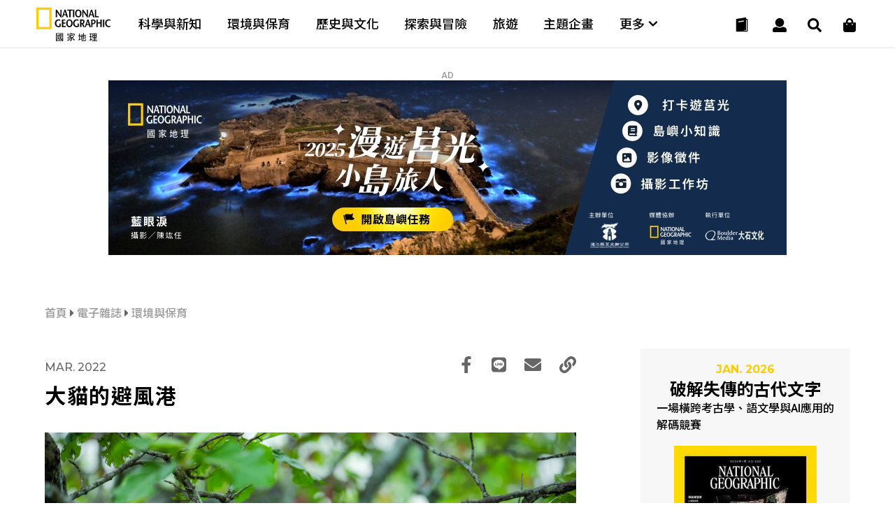

--- FILE ---
content_type: text/html
request_url: https://www.natgeomedia.com/e-mag/environment/content-14924.html
body_size: 17275
content:

<!DOCTYPE html>
<html>
<head>
	<meta http-equiv="Content-Style-Type" content="text/css">
	<meta http-equiv="Content-Script-Type" content="text/javascript">
	<meta name="viewport" content="width=device-width,initial-scale=1.0, minimum-scale=1.0, maximum-scale=1.0, user-scalable=no"/>
	<meta http-equiv="Content-Type" content="text/html; charset=utf-8" />




	<link rel="icon" type="image/png" href="/img/app_icon.png" />
	<link rel="apple-touch-icon" href="/img/touch-icon-iphone.png" />
	<link rel="apple-touch-icon" sizes="76x76" href="/img/touch-icon-ipad.png" />
	<link rel="apple-touch-icon" sizes="120x120" href="/img/touch-icon-iphone-retina.png" />
	<link rel="apple-touch-icon" sizes="152x152" href="/img/touch-icon-ipad-retina.png" />


	<title>大貓的避風港 - 國家地理雜誌官方網站｜探索自然、科學與文化的最佳權</title>

	

	<meta property="fb:app_id" content="708677648070117"/>
	<meta property="og:type" content="website">
	<meta property="og:url" content="https://www.natgeomedia.com/e-mag/environment/content-14924.html" />
	<meta property="og:title" content="大貓的避風港"/>
	<meta property="og:description" content="在納加拉霍雷老虎保護區，印度的保育計畫開始收到成效，老虎與豹的數量隨之茁壯成長。" />
	<meta property="og:image" content="https://img.natgeomedia.com/userfiles/sm/sm1200630_images_A1/14924/2022030153220445.jpg" />
	<!--
	<meta property="fb:pages" content="197396410423992">
	<meta property="og:site_name" content="國家地理雜誌官方網站｜探索自然、科學與文化的最佳權" />
	<meta property="og:image:alt" content="大貓的避風港" />
	<meta property="og:image:width" content="1200">
	<meta property="og:image:height" content="630">
	-->

	<meta name="twitter:card" content="summary_large_image" />
	<meta name="twitter:title" content="大貓的避風港" />
	<meta name="twitter:description" content="在納加拉霍雷老虎保護區，印度的保育計畫開始收到成效，老虎與豹的數量隨之茁壯成長。" />
	<meta name="twitter:image" content="https://img.natgeomedia.com/userfiles/sm/sm1200630_images_A1/14924/2022030153220445.jpg" />

	<meta name="Title" content="大貓的避風港" />
	<meta name="keywords" content="大貓的避風港" />
	<meta name="news_keywords" content="大貓的避風港" />
	<meta name="description" content="在納加拉霍雷老虎保護區，印度的保育計畫開始收到成效，老虎與豹的數量隨之茁壯成長。" />
	<link rel="image_src" href="https://img.natgeomedia.com/userfiles/sm/sm1200630_images_A1/14924/2022030153220445.jpg" />

	<meta name="google-site-verification" content="HFqEkJQ6tm-aL-1NoY7U7z26fCwRV5sGLrLNFSQb-Yo" />



	<!-- Google Tag Manager -->
	<!-- <script>(function(w,d,s,l,i){w[l]=w[l]||[];w[l].push({'gtm.start':
	new Date().getTime(),event:'gtm.js'});var f=d.getElementsByTagName(s)[0],
	j=d.createElement(s),dl=l!='dataLayer'?'&l='+l:'';j.async=true;j.src=
	'https://www.googletagmanager.com/gtm.js?id='+i+dl;f.parentNode.insertBefore(j,f);
	})(window,document,'script','dataLayer','GTM-PZNPVHG');</script> -->
	<!-- End Google Tag Manager -->

	<!-- Google Analytics -->
	<!--<script>
		(function(i,s,o,g,r,a,m){i['GoogleAnalyticsObject']=r;i[r]=i[r]||function(){
		(i[r].q=i[r].q||[]).push(arguments)},i[r].l=1*new Date();a=s.createElement(o),
		m=s.getElementsByTagName(o)[0];a.async=1;a.src=g;m.parentNode.insertBefore(a,m)
		})(window,document,'script','//www.google-analytics.com/analytics.js','ga');

		ga('create', 'UA-48305649-1', 'auto');
		ga('send', 'pageview');

		setTimeout("ga('send', 'event', '1_seconds', 'read')",1000);
	</script>-->

	<!-- Google tag (gtag.js) -->
	<script async src="https://www.googletagmanager.com/gtag/js?id=G-F0ZR674BM5"></script>
	<script>
		window.dataLayer = window.dataLayer || [];
		function boulder_gtag(){dataLayer.push(arguments);}
		boulder_gtag('js', new Date());
		boulder_gtag('config', 'G-F0ZR674BM5');
		boulder_gtag('event', 'pageview', {
			'event_category': 'page_load',
			'event_label': 'pageview'
		});
		setTimeout(function(){
			boulder_gtag('event', '1_seconds', {
				'event_category': 'page_load',
				'event_label': 'read'
			});
		},1000)
	</script>

	<script async src="https://pagead2.googlesyndication.com/pagead/js/adsbygoogle.js?client=ca-pub-9562996560895758" crossorigin="anonymous"></script>




	
	<link rel="stylesheet" href="/adminlte/plugins/hint/hint.min.css"></link>
	<link rel="stylesheet" href="/css/splide.min.css"></link>

	<link href="https://maxcdn.bootstrapcdn.com/font-awesome/4.2.0/css/font-awesome.min.css" rel="stylesheet">
	<link href="https://fonts.googleapis.com/icon?family=Material+Icons" rel="stylesheet">

	<link href="https://fonts.googleapis.com/css?family=Montserrat:100,100i,200,200i,300,300i,400,400i,500,500i,600,600i,700,700i,800,800i,900,900i" rel="stylesheet">

	<link href="https://fonts.googleapis.com/css?family=Roboto:100,100i,300,300i,400,400i,500,500i,700,700i,900,900i" rel="stylesheet">

	<style>
		@import url(https://fonts.googleapis.com/earlyaccess/notosanstc.css);
		/*@import url(//fonts.googleapis.com/earlyaccess/cwtexming.css);*/
	</style>

	<link rel="stylesheet" type="text/css" href="/css/reset.css">
	<link rel="stylesheet" type="text/css" href="/css/main.css?v=20251210">
	<link rel="stylesheet" type="text/css" href="/css/layout.css?v=20260108">

	<script src="https://ajax.googleapis.com/ajax/libs/jquery/1.8/jquery.min.js"></script>
	<script defer src="https://use.fontawesome.com/releases/v5.0.6/js/all.js"></script>

	<script type="text/javascript">var ThisPageURL='https://www.natgeomedia.com/e-mag/environment/content-14924.html';</script>
</head>

<body class="premium">



<div style="display:none;"><textarea id="Copy-Clipboard">大貓的避風港 - 國家地理雜誌官方網站｜探索自然、科學與文化的最佳權
https://www.natgeomedia.com/e-mag/environment/content-14924.html?utm_source=natgeomedia&utm_medium=article&utm_content=Share_14924</textarea></div>
	


<!--     <div id="fb-root"></div>
    <script>(function(d, s, id) {
      var js, fjs = d.getElementsByTagName(s)[0];
      if (d.getElementById(id)) return;
      js = d.createElement(s); js.id = id;
      js.src = 'https://connect.facebook.net/zh_TW/sdk.js#xfbml=1&version=v2.11&appId=708677648070117';
      fjs.parentNode.insertBefore(js, fjs);
    }(document, 'script', 'facebook-jssdk'));</script> -->
    <nav>
	<div class="nav-wrapper">

		<!-- logo -->
		<div class="ngm-logo">
			<a href="/" aria-label="國家地理">
				<img class="logo-b lazy" data-src="https://img.natgeomedia.com/img/ngm-logo-b.svg" alt="">
				<img class="logo-w hide lazy" data-src="https://img.natgeomedia.com/img/ngm-logo-w.svg" alt="">
			</a>
		</div>

		<!-- desktop nav -->
		<div class="desktop-mega-menu">
			<div class="mega-menu-wrapper">
				<div class="menu-item">
					<a href="/science/">科學與新知</a>
				</div>

				<div class="menu-item">
					<a href="/environment/">環境與保育</a>
				</div>

				<div class="menu-item">
					<a href="/history/">歷史與文化</a>
				</div>

				<div class="menu-item">
					<a href="/explore/">探索與冒險</a>
				</div>

				<div class="menu-item">
					<a href="/travel/">旅遊</a>
				</div>

				<div class="menu-item">
					<a href="/special_projects/">主題企畫</a>
				</div>

				<div class="menu-item">
					<a class="more-submenu">
						更多 <i class="fas fa-chevron-down"></i>
					</a>
				</div>

			</div>

			<!-- navgation-menu -->
			<div class="nav-menu">
				<div class="menu-container">

					<div class="menu-content">
						<ul>
							<li>文章</li>
							<li>
								<a href="/science/">科學與新知</a>
							</li>

							<li>
								<a href="/environment/">環境與保育</a>
							</li>

							<li>
								<a href="/history/">歷史與文化</a>
							</li>

							<li>
								<a href="/explore/">探索與冒險</a>
							</li>

							<li>
								<a href="/travel/">旅遊</a>
							</li>

							<li>
								<a href="/special_projects/">主題企畫</a>
							</li>
						</ul>

						<ul>
							<li>圖書</li>
							<li>
								<a href="https://lihi.cc/qL7OO" target="_blank">商城</a>
							</li>
							<li>
								<a href="/book-news/">最新書訊</a>
							</li>
							<li>
								<a href="https://lihi.cc/qWkI3" target="_blank">特刊</a>
							</li>
						</ul>
					</div>

					<div class="menu-content">
						<ul>
							<li>會員</li>
							<li>
								<a href="/e-mag/">電子雜誌</a>
							</li>
							<li>
								<a href="/member/login.asp">會員中心</a>
							</li>
							<!-- <li>
								<a href="javascript:void(0)">購物車</a>
							</li> -->
							<li>
								<a href="/member/paywall.asp">數位全閱讀</a>
							</li>
						</ul>

						<ul class="submenu-marketing">
							<li>活動</li>
							<li>
								<a href="/marketing/category-95.html">主題路跑</a>
							</li>
							<li>
								<a href="/marketing/category-90.html">台灣攝影大賽</a>
							</li>
							<li>
								<a href="/marketing/category-1434.html">集資出版計畫</a>
							</li>
							<li>
								<a href="/marketing/">更多活動</a>
							</li>
						</ul>

						<ul>
							<li>近期焦點</li>
							<li>
								<a href="https://www.natgeomedia.com/event/2025/juguang?utm_source=web&utm_medium=system&utm_term=menu" target="_blank">
									<figure>
										<img src="/img/album/event-thumb-20251207.jpg" alt="漫遊莒光小島旅人">
										<figcaption>漫遊莒光小島旅人</figcaption>
									</figure>
								</a>
							</li>
						</ul>
					</div>

				</div>
			</div>
		</div>

		<!-- hamburger menu -->
		<div class="nav-icon">
			<div class="nav-icon-line nav-icon-line-1"></div>
			<div class="nav-icon-line nav-icon-line-2"></div>
			<div class="nav-icon-line nav-icon-line-3"></div>
		</div>

		<!-- icons -->
		<div class="navbar-icons">
			<!-- shopping -->
			<div class="navbar-shop">
				<a href="https://lihi.cc/qL7OO" aria-label="大石商城" target="_blank">
					<i class="fas fa-shopping-bag"></i>
				</a>
			</div>

			<!-- search -->
			<div class="navbar-search">
				<a href="#" aria-label="搜尋 Search" onclick="return false;">
					<i class="fas fa-search"></i>
				</a>
			</div>

			<!-- user -->
			<div class="navbar-user">
				<a href="#" aria-label="User" onclick="return false;">
					<i class="fas fa-user"></i>
				</a>
			</div>

			<!-- cart -->
			<div class="navbar-cart">
				<a href="/magazine.html">
					<!-- black -->
					<div class="navbar-cart-icon navbar-cart-b">
						<img src="https://img.natgeomedia.com/img/icon-order-b.svg" alt="">
					</div>

					<!-- white -->
					<div class="navbar-cart-icon hide">
						<img src="https://img.natgeomedia.com/img/icon-order-w.svg" alt="">
					</div>
				</a>
			</div>

		</div>

		<!-- user function -->
		<div class="user-function">
			
			<!-- 未登入的狀態 -->
			<div class="user-f-container user-login" style="display:block;">
				<p>請先登入</p>
				<div class="cube-btn user-btn">
					登入
					<a href="/member/login.asp"></a>
				</div>
			</div>
			
		</div>
	</div>
</nav>


<script src="https://img.natgeomedia.com/js/user-function.js"></script>

	<!-- search -->
	<div class="search-load">
		<section class="search-content">
		
			<div class="search-content-range">

				<div class="search-check">
					<input type="radio" class="Search-Type" name="sType" value="1" checked><span>全站搜尋</span>
					<input type="radio" class="Search-Type" name="sType" value="2"><span>電子雜誌搜尋</span>
				</div>
				
				<form name="Search-Form" action="/search/" method="get" onsubmit="return searchChk()">
				<input type="hidden" id="cx-val" name="cx" value="07e9df721e2064180">
				<input type="text" id="Search-Str" name="q" class="search-input" placeholder="請輸入搜尋關鍵字">
				<button type="submit" aria-label="開啟選單" class="search-submit-btn">
					<i class="fas fa-search"></i>
				</button>
				</form>
			</div>

			<!-- close -->
			<div class="icon-close search-close">
				<div class="icon-close-line bg-white"></div>
				<div class="icon-close-line bg-white"></div>
			</div>

		</section>
	</div>

	<script type="text/javascript">
	function searchChk(){
		if($('#Search-Str').val()==''){
			alert('請輸入搜尋關鍵字');
			return false;
		}
		return true;
	}
	$(function(){
		$('.Search-Type').click(function(){
			if(parseInt($(this).val())==1){
				$('#cx-val').val('07e9df721e2064180');
			}else{
				$('#cx-val').val('750e5fd82889f4d7f');
			}
		});
	});
	</script>

	



	<!-- article content all -->
	<section id="article" class="content-all">

		<div class="article-link-content">
			
			
			<!-- AD 970250 -->
			
			<div id="AD-970x250-AD1">
			
  <script language="javascript">
  //alert('2429\na')
  //AD_FEEL(2429);
  $(function(){AD_FEEL(2429);});
  </script>
  <script type="text/javascript">var AD_970_250_Content1_r=1;</script>
			<div class="ad-970250"><p class="ad-tip">AD</p><!-- img --><div class="ad-content"><a href="https://www.natgeomedia.com/Redirect/index.asp?ids=2429" target="_blank" rel="noopener noreferrer" class="AD__Banner" data-label="AD_970_250_內文頁1-莒光_2026_1/19" onclick="boulder_gtag('event','AD_Banner_Click',{'event_category':'AD_Banner','event_label':'AD_970_250_內文頁1-莒光_2026_1/19'});"><picture><source media="(max-width: 1100px)" data-srcset="https://img.natgeomedia.com/userfiles/images_AD/2026011663498650.jpg"><img class="lazy" data-src="https://img.natgeomedia.com/userfiles/images_AD/2026011663498649.jpg" alt="ad970250"></picture></a></div></div>
		
	<script type="text/javascript">boulder_gtag('event','AD_Banner_View',{'event_category':'AD_Banner','event_label':'AD_970_250_內文頁1-莒光_2026_1/19'});</script>
	<script type="text/javascript">var AD_970_250_Content1=1;</script>
			</div>
			<!-- END OF AD 970250 -->
			

			<!-- Location tip -->
			<div class="location-tip premium">
				<p>
					<a href="/"> 首頁 </a>
					<i class="fas fa-caret-right"></i> 
					<a href="/e-mag/"> 電子雜誌 </a>
					<i class="fas fa-caret-right"></i> 
					<a href="/e-mag/environment/"> 環境與保育 </a>

					
				</p>
			</div>

			<!-- half article link -->
			<div class="article-link-w65">

				<!-- LEFT -->
				<div class="art-w65-left">
					
					<!-- title area -->
					<div class="content-title-area text-black">

						<!-- line-1 -->
						<div class="con-title-1">
							<!-- date -->
							<!-- <h6>Mar.&nbsp;01&nbsp;2022</h6> -->
							<h6>Mar. 2022</h6>

							<!-- share -->
							<div class="share-icons text-black">
								<ul>
									<li>
										<a href="javascript:void(0);" class="Article-fb-share">
											<i class="fab fa-facebook-f"></i>
										</a>
									</li>

									<li>
										<a href="javascript:void(0);" class="Article-Line-share">
											<i class="fab fa-line"></i>
										</a>
									</li>

									<li>
										<a href="mailto:?subject=大貓的避風港 - 國家地理雜誌官方網站｜探索自然、科學與文化的最佳權&body=大貓的避風港 - 國家地理雜誌官方網站｜探索自然、科學與文化的最佳權%0d%0ahttps://www.natgeomedia.com/e-mag/environment/content-14924.html?utm_source=natgeomedia%26utm_medium=article%26utm_content=Share_14924">
											<i class="fas fa-envelope"></i>
										</a>
									</li>

									<li>
										<a href="javascript:void(0);" class="Article-Copy-share">
											<i class="fas fa-link"></i>
										</a>
									</li>
								</ul>
							</div>

						</div>

						<!-- line-2 -->
						
						
						<h2 class="content-title text-black">
							大貓的避風港
						</h2>

						<!-- line-3 -->
						<div class="content-info">
							
						</div>

					</div>
					<!-- END OF title area -->


					<!-- album -->
					
					<div id="content-album" class="content-album">
						<!-- slide -->
						<div class="con-container slick-container">
							<div class="splide premium">

								<!-- slide arrow-->
								<div class="splide__arrows">
									<button class="splide__arrow splide__arrow--prev">
										<i class="fas fa-arrow-left"></i>
									</button>
									<button class="splide__arrow splide__arrow--next">
										<i class="fas fa-arrow-right"></i>
									</button>
								</div>

								<div class="splide__track">
									<ul class="splide__list">
										
										<!-- 01. -->
										<li class="splide__slide">
											<div class="slick-content">
												<img data-splide-lazy="https://img.natgeomedia.com/userfiles/sm/sm1920_images_A1/14924/2022030153220445.jpg" alt="一隻黑豹在柚木的樹枝上棲息。黑豹是基因突變導致毛皮出現深色素沉著的豹。在黑豹的毛皮上仍可看到圈狀紋路。攝影：夏茲．姜 SHAAZ JUNG">
											</div>
											<div class="slick-memo">
												<p>
													一隻黑豹在柚木的樹枝上棲息。黑豹是基因突變導致毛皮出現深色素沉著的豹。在黑豹的毛皮上仍可看到圈狀紋路。攝影：夏茲．姜 SHAAZ JUNG
												</p>
											</div>

											
										</li>
										
									</ul>
								</div>
							</div>
						</div>

						<!-- slide control -->
						<div class="slide-control slick-control">

							<!-- page -->
							<div class="slide-page">
								<h5 class="slide-current">1</h5>
								<h6 class="slide-sum"></h6>
							</div>

						</div>
						<!-- END OF slide control -->
					</div>
					
					<!-- END OF album -->

					
					<!-- hide area -->
                    <div class="hidearea-guest">

						<!-- Btn -->
						<div class="keep-continue">
							想看完整雜誌內容？<br>
							升級後即可自由瀏覽所有期數。<a href="/member/paywall.asp#membership-tier" target="_blank" class="pure-link">會員等級說明</a>
						</div>
						
						<!-- Member Upgrade -->
						<div class="member-upgrade">
							
							<h3>升級數位全閱讀，立即擁有：</h3>
							<ul>
								<li>完整閱讀《國家地理雜誌》中文電子版 <em>當月新刊＋歷年期刊皆可閱讀</em></li>
								<li>閱讀網站內數位報導，篇數無限制</li>
								<li>全站純淨無廣告干擾</li>
								<li>第一手活動快訊，優惠搶先掌握</li>
							</ul>
							<h4>現在加入，每月僅 167 元！</h4>
							<div class="cube-btn">
								立即解鎖！數位全閱讀
								<a href="/member/paywall.asp" target="_blank"></a>
							</div>
						</div>

                    </div>
                    <!-- END OF hide area -->
                    
                    <!-- article content 1 -->
					<article class="text-black">
                    
  <script language="javascript">
  //alert('2079\na')
  //AD_FEEL(2079);
  $(function(){AD_FEEL(2079);});
  </script>
  <!-- AD 970250 --><style>
.g_AD_970_250_InArticle_responsive{width:300px;height:250px;}
@media(min-width: 1100px){.g_AD_970_250_InArticle_responsive{width:100%;}}
</style>
<div class="ad-970250" style="width:100%;"><!-- img --><div class="ad-content" style="width:100%;text-align:center;">
<!-- NgmAd_970_250_InArticle -->
<ins class="adsbygoogle g_AD_970_250_InArticle_responsive"
     style="display:block"
     data-ad-client="ca-pub-9562996560895758"
     data-ad-slot="6941166843"
     data-ad-format="auto"
     data-full-width-responsive="true"></ins>
<script>
     (adsbygoogle = window.adsbygoogle || []).push({});
</script>
</div></div><!-- END OF AD 970250 -->
	<script type="text/javascript">boulder_gtag('event','AD_Banner_View',{'event_category':'AD_Banner','event_label':'AD_970_250_文章內-Google AdSense'});</script>
	<script type="text/javascript">var AD_970_250_InArticle=1;</script>
                    	<div class="content-tag" data-pre="premium">
                    		
							<p><a href="/tag/%E5%B0%88%E9%A1%8C%E5%A0%B1%E5%B0%8E">#專題報導</a></p>
							
							<p><a href="/tag/244%E6%9C%9F">#244期</a></p>
							
						</div>
                    
                    </article>
                    <!-- END OF article content 1 -->


					<!-- share btn -->
					<div class="share-btns">
						<ul>
							<li class="share-fb">
								<a href="javascript:void(0)" class="Article-fb-share"></a>
								<i class="fab fa-facebook-f"></i>
							</li>

							<li class="share-line">
								<a href="javascript:void(0)" class="Article-Line-share"></a>
								<i class="fab fa-line"></i>
							</li>

							<li class="share-mail">
								<a target="_blank" href="mailto:?subject=大貓的避風港 - 國家地理雜誌官方網站｜探索自然、科學與文化的最佳權&body=大貓的避風港 - 國家地理雜誌官方網站｜探索自然、科學與文化的最佳權%0d%0ahttps://www.natgeomedia.com/e-mag/environment/content-14924.html?utm_source=natgeomedia%26utm_medium=article%26utm_content=Share_14924"></a>
								<i class="fas fa-envelope"></i>
							</li>

							<li class="share-link">
								<a href="javascript:void(0)" class="Article-Copy-share"></a>
								<i class="fas fa-link"></i>
							</li>
						</ul>
					</div>
					<!-- END OF share btn -->

				</div>


				<!-- RIGHT -->


				<div id="right-fixed" class="art-w65-right">
					<div class="art-w65-right-wrap">
						
						<!-- MAGAZINE AD -->
						<div class="magazine-ad">
							<div class="mag-ad-content">
								<h6>JAN. 2026</h6>
								<h4>破解失傳的古代文字</h4>
								<p>
									一場橫跨考古學、語文學與AI應用的解碼競賽
								</p>

								<div class="mag-ad-cover">
									<img src="https://img.natgeomedia.com/userfiles/sm/sm299437_images_BE2/2025123148666606.jpg" alt="破解失傳的古代文字">
								</div>
							</div>

							<a href="https://www.natgeomedia.com/e-mag/2026/01/"></a>
						</div>
						
						<!-- AD 300250 -->
						
  <script language="javascript">
  //alert('1237\na')
  //AD_FEEL(1237);
  $(function(){AD_FEEL(1237);});
  </script>
  <style>
.g_AD_300_250_Content_responsive{width:300px;height:250px;}
</style>
<div class="ad-300250"><p class="ad-tip">AD</p><!-- img --><div class="ad-content">
<!-- NGM_AD_300_250_Content -->
<ins class="adsbygoogle g_AD_300_250_Content_responsive"
     style="display:inline-block"
     data-ad-client="ca-pub-7474973568305593"
     data-ad-slot="6357772364"></ins>
<script>
     (adsbygoogle = window.adsbygoogle || []).push({});
</script>
</div></div>
	<script type="text/javascript">boulder_gtag('event','AD_Banner_View',{'event_category':'AD_Banner','event_label':'AD_300_250_內文頁-Google AdSense'});</script>
	<script type="text/javascript">var AD_300_250_Content=1;</script>
						<!-- END OF AD 300250 -->
						

						<!-- article link RIGHT -->
						<div class="article-link-right">
							<h3>熱門精選</h3>
							<div class="art-link-right-content">
								

								<!-- X-small -->
								<div class="art-btn-xs-content">
									<a href="https://www.natgeomedia.com/environment/article/content-18665.html">
										<!-- img -->
										<div class="art-btn-xs-img">
											<img src="https://img.natgeomedia.com/userfiles/sm/sm10067_images_A1/18665/2025120351390825.jpg" alt="太美味的下場：9公尺海洋巨獸被人類吃到消失">
										</div>

										<!-- text -->
										<div class="art-btn-text art-btn-xs-text text-black">
											<!-- article-categoty -->
											<h5 class="text-yellow">
												<a href="/environment/" class="text-yellow">
													環境與保育｜
												</a>
											</h5>

											<!-- date -->
											
											<h6>Dec.03 2025</h6>
											

											<!-- article title -->
											<h4>
												<a href="https://www.natgeomedia.com/environment/article/content-18665.html" class="text-black">
													太美味的下場：9公尺海洋巨獸被人類吃到消失
												</a>
											</h4>

											<!-- read btn -->
											<div class="read-btn text-black desktop-hide mobile-hide">
												<a class="text-black" href="https://www.natgeomedia.com/environment/article/content-18665.html">
													<i class="fas fa-align-justify"></i> Read
												</a>
											</div>

										</div>
									</a>
								</div>
								<!-- END OF X-Small -->

    

								<!-- X-small -->
								<div class="art-btn-xs-content">
									<a href="https://www.natgeomedia.com/environment/article/content-18762.html">
										<!-- img -->
										<div class="art-btn-xs-img">
											<img src="https://img.natgeomedia.com/userfiles/sm/sm10067_images_A1/18762/2026011465721781.jpg" alt="壽命真的「掌握」在自己手中？握力為何成為預測健康與壽命的關鍵指標">
										</div>

										<!-- text -->
										<div class="art-btn-text art-btn-xs-text text-black">
											<!-- article-categoty -->
											<h5 class="text-yellow">
												<a href="/environment/" class="text-yellow">
													環境與保育｜
												</a>
											</h5>

											<!-- date -->
											
											<h6>Jan.14 2026</h6>
											

											<!-- article title -->
											<h4>
												<a href="https://www.natgeomedia.com/environment/article/content-18762.html" class="text-black">
													壽命真的「掌握」在自己手中？握力為何成為預測健康與壽命的關鍵指標
												</a>
											</h4>

											<!-- read btn -->
											<div class="read-btn text-black desktop-hide mobile-hide">
												<a class="text-black" href="https://www.natgeomedia.com/environment/article/content-18762.html">
													<i class="fas fa-align-justify"></i> Read
												</a>
											</div>

										</div>
									</a>
								</div>
								<!-- END OF X-Small -->

    

								<!-- X-small -->
								<div class="art-btn-xs-content">
									<a href="https://www.natgeomedia.com/environment/article/content-18759.html">
										<!-- img -->
										<div class="art-btn-xs-img">
											<img src="https://img.natgeomedia.com/userfiles/sm/sm10067_images_A1/18759/2026011242759929.jpg" alt="三度侵擾部落 台灣黑熊阿里曼捕捉後送北市動物園安置">
										</div>

										<!-- text -->
										<div class="art-btn-text art-btn-xs-text text-black">
											<!-- article-categoty -->
											<h5 class="text-yellow">
												<a href="/environment/" class="text-yellow">
													環境與保育｜
												</a>
											</h5>

											<!-- date -->
											
											<h6>Jan.12 2026</h6>
											

											<!-- article title -->
											<h4>
												<a href="https://www.natgeomedia.com/environment/article/content-18759.html" class="text-black">
													三度侵擾部落 台灣黑熊阿里曼捕捉後送北市動物園安置
												</a>
											</h4>

											<!-- read btn -->
											<div class="read-btn text-black desktop-hide mobile-hide">
												<a class="text-black" href="https://www.natgeomedia.com/environment/article/content-18759.html">
													<i class="fas fa-align-justify"></i> Read
												</a>
											</div>

										</div>
									</a>
								</div>
								<!-- END OF X-Small -->

    
	<!-- AD Native ArticlePoP -->
	
  <script language="javascript">
  //alert('1239\na')
  //AD_FEEL(1239);
  $(function(){AD_FEEL(1239);});
  </script>
  <!-- X-small -->
<div class="art-btn-xs-content">
        <!-- NGM_NativeAd_ArticlePoP -->
        <ins id="g_AD_Native_ArticlePoP" class="adsbygoogle" style="max-height:89px;display:block" data-ad-format="fluid" data-ad-layout-key="" data-ad-client="ca-pub-7474973568305593" data-ad-slot=""></ins>
        <script type="text/javascript">
        if($(window).width()<1100){
            var g_AD_Native_ArticlePoP_LayoutKey="-gf+5e-1w-9a+o2"
            var g_AD_Native_ArticlePoP_Slot="9080493840"
        }else{
            var g_AD_Native_ArticlePoP_LayoutKey="-gh+5d-1m-9j+ng"
            var g_AD_Native_ArticlePoP_Slot="1955492925"
        }
        $('#g_AD_Native_ArticlePoP').attr('data-ad-layout-key',g_AD_Native_ArticlePoP_LayoutKey);
        $('#g_AD_Native_ArticlePoP').attr('data-ad-slot',g_AD_Native_ArticlePoP_Slot);
        (adsbygoogle = window.adsbygoogle || []).push({});
        </script>
</div>
	<script type="text/javascript">boulder_gtag('event','AD_Banner_View',{'event_category':'AD_Banner','event_label':'AD_原生廣告_熱門精選-Google AdSense'});</script>
	<script type="text/javascript">var AD_Native_ArticlePoP=1;</script>
	<!-- END OF AD Native ArticlePoP -->
	

								<!-- X-small -->
								<div class="art-btn-xs-content">
									<a href="https://www.natgeomedia.com/environment/article/content-18760.html">
										<!-- img -->
										<div class="art-btn-xs-img">
											<img src="https://img.natgeomedia.com/userfiles/sm/sm10067_images_A1/18760/2026011246290601.jpg" alt="這種「恐龍感」十足的巨鳥，真的是世界上最危險的鳥類嗎？">
										</div>

										<!-- text -->
										<div class="art-btn-text art-btn-xs-text text-black">
											<!-- article-categoty -->
											<h5 class="text-yellow">
												<a href="/environment/" class="text-yellow">
													環境與保育｜
												</a>
											</h5>

											<!-- date -->
											
											<h6>Jan.12 2026</h6>
											

											<!-- article title -->
											<h4>
												<a href="https://www.natgeomedia.com/environment/article/content-18760.html" class="text-black">
													這種「恐龍感」十足的巨鳥，真的是世界上最危險的鳥類嗎？
												</a>
											</h4>

											<!-- read btn -->
											<div class="read-btn text-black desktop-hide mobile-hide">
												<a class="text-black" href="https://www.natgeomedia.com/environment/article/content-18760.html">
													<i class="fas fa-align-justify"></i> Read
												</a>
											</div>

										</div>
									</a>
								</div>
								<!-- END OF X-Small -->

    

								<!-- X-small -->
								<div class="art-btn-xs-content">
									<a href="https://www.natgeomedia.com/environment/article/content-18767.html">
										<!-- img -->
										<div class="art-btn-xs-img">
											<img src="https://img.natgeomedia.com/userfiles/sm/sm10067_images_A1/18767/2026011952148273.jpg" alt="維龍加爆出喜訊：山地大猩猩雙胞胎出生，罕見到像奇蹟">
										</div>

										<!-- text -->
										<div class="art-btn-text art-btn-xs-text text-black">
											<!-- article-categoty -->
											<h5 class="text-yellow">
												<a href="/environment/" class="text-yellow">
													環境與保育｜
												</a>
											</h5>

											<!-- date -->
											
											<h6>Jan.19 2026</h6>
											

											<!-- article title -->
											<h4>
												<a href="https://www.natgeomedia.com/environment/article/content-18767.html" class="text-black">
													維龍加爆出喜訊：山地大猩猩雙胞胎出生，罕見到像奇蹟
												</a>
											</h4>

											<!-- read btn -->
											<div class="read-btn text-black desktop-hide mobile-hide">
												<a class="text-black" href="https://www.natgeomedia.com/environment/article/content-18767.html">
													<i class="fas fa-align-justify"></i> Read
												</a>
											</div>

										</div>
									</a>
								</div>
								<!-- END OF X-Small -->

    
							</div>
						</div>
						<!-- END OF article link RIGHT -->

						
						<!-- AD 300600 -->
						
  <script language="javascript">
  //alert('1214\na')
  //AD_FEEL(1214);
  $(function(){AD_FEEL(1214);});
  </script>
  <style>
.g_AD_300_600_Content_responsive{width:300px;height:250px;}
@media(min-width: 1100px){.g_AD_300_600_Content_responsive{width:300px;height:600px;}}
</style>
<div class="ad-300600"><p class="ad-tip">AD</p><!-- img --><div class="ad-content">
<!-- NGM_AD_300_600_Content -->
<ins class="adsbygoogle g_AD_300_600_Content_responsive"
     style="display:inline-block"
     data-ad-client="ca-pub-7474973568305593"
     data-ad-slot="4813888309"></ins>
<script>
     (adsbygoogle = window.adsbygoogle || []).push({});
</script>
</div></div>
	<script type="text/javascript">boulder_gtag('event','AD_Banner_View',{'event_category':'AD_Banner','event_label':'AD_300_600_內文頁-Google AdSense'});</script>
	<script type="text/javascript">var AD_300_600_Content=1;</script>
						<!-- END OF AD 300600 -->
						

					</div>

				</div>

				

			</div>
			<!-- END OF half article link -->


			<!-- related article -->
			<div class="content-related-container">
				<div class="content-related premium">
					<h3>相關推薦</h3>

					<div class="art-link-content">
						
	<!-- X-small 01 --><div class="art-btn-xs-content"><a href="https://www.natgeomedia.com/e-mag/environment/content-16141.html"><!-- img --><div class="art-btn-xs-img"><img src="https://img.natgeomedia.com/userfiles/sm/sm804_images_A1/16141/2023040565650845.jpg" alt="失序的四季"></div><!-- text --></a><div class="art-btn-text art-btn-xs-text text-black"><a href="https://www.natgeomedia.com/e-mag/environment/content-16141.html"><!-- article-categoty --></a><h5 class="text-yellow"><a href="https://www.natgeomedia.com/e-mag/environment/content-16141.html"></a><a href="/environment/" class="text-yellow">環境與保育｜</a></h5><!-- date --><h6>Apr.01 2023</h6><!-- article title --><h4><a href="https://www.natgeomedia.com/e-mag/environment/content-16141.html" class="text-black">失序的四季</a></h4><!-- read btn --><div class="read-btn text-black desktop-hide mobile-hide"><a class="text-black" href="https://www.natgeomedia.com/e-mag/environment/content-16141.html"><svg class="svg-inline--fa fa-align-justify fa-w-14" aria-hidden="true" data-prefix="fas" data-icon="align-justify" role="img" xmlns="http://www.w3.org/2000/svg" viewBox="0 0 448 512" data-fa-i2svg=""><path fill="currentColor" d="M0 84V44c0-8.837 7.163-16 16-16h416c8.837 0 16 7.163 16 16v40c0 8.837-7.163 16-16 16H16c-8.837 0-16-7.163-16-16zm16 144h416c8.837 0 16-7.163 16-16v-40c0-8.837-7.163-16-16-16H16c-8.837 0-16 7.163-16 16v40c0 8.837 7.163 16 16 16zm0 256h416c8.837 0 16-7.163 16-16v-40c0-8.837-7.163-16-16-16H16c-8.837 0-16 7.163-16 16v40c0 8.837 7.163 16 16 16zm0-128h416c8.837 0 16-7.163 16-16v-40c0-8.837-7.163-16-16-16H16c-8.837 0-16 7.163-16 16v40c0 8.837 7.163 16 16 16z"></path></svg><!-- <i class="fas fa-align-justify"></i> --> Read </a></div></div></div><!-- END OF X-Small -->
    
	<!-- X-small 02 --><div class="art-btn-xs-content"><a href="https://www.natgeomedia.com/e-mag/science/content-10213.html"><!-- img --><div class="art-btn-xs-img"><img src="https://img.natgeomedia.com/userfiles/sm/sm804_images_A1/10213/2019122751607501.jpg" alt="疼痛的世界"></div><!-- text --></a><div class="art-btn-text art-btn-xs-text text-black"><a href="https://www.natgeomedia.com/e-mag/science/content-10213.html"><!-- article-categoty --></a><h5 class="text-yellow"><a href="https://www.natgeomedia.com/e-mag/science/content-10213.html"></a><a href="/science/" class="text-yellow">科學與新知｜</a></h5><!-- date --><h6>Jan.01 2020</h6><!-- article title --><h4><a href="https://www.natgeomedia.com/e-mag/science/content-10213.html" class="text-black">疼痛的世界</a></h4><!-- read btn --><div class="read-btn text-black desktop-hide mobile-hide"><a class="text-black" href="https://www.natgeomedia.com/e-mag/science/content-10213.html"><svg class="svg-inline--fa fa-align-justify fa-w-14" aria-hidden="true" data-prefix="fas" data-icon="align-justify" role="img" xmlns="http://www.w3.org/2000/svg" viewBox="0 0 448 512" data-fa-i2svg=""><path fill="currentColor" d="M0 84V44c0-8.837 7.163-16 16-16h416c8.837 0 16 7.163 16 16v40c0 8.837-7.163 16-16 16H16c-8.837 0-16-7.163-16-16zm16 144h416c8.837 0 16-7.163 16-16v-40c0-8.837-7.163-16-16-16H16c-8.837 0-16 7.163-16 16v40c0 8.837 7.163 16 16 16zm0 256h416c8.837 0 16-7.163 16-16v-40c0-8.837-7.163-16-16-16H16c-8.837 0-16 7.163-16 16v40c0 8.837 7.163 16 16 16zm0-128h416c8.837 0 16-7.163 16-16v-40c0-8.837-7.163-16-16-16H16c-8.837 0-16 7.163-16 16v40c0 8.837 7.163 16 16 16z"></path></svg><!-- <i class="fas fa-align-justify"></i> --> Read </a></div></div></div><!-- END OF X-Small -->
    
	<!-- X-small 03 --><div class="art-btn-xs-content"><a href="https://www.natgeomedia.com/e-mag/history/content-10457.html"><!-- img --><div class="art-btn-xs-img"><img src="https://img.natgeomedia.com/userfiles/sm/sm804_images_A1/10457/2020013057925677.jpg" alt="最後的奴隸船"></div><!-- text --></a><div class="art-btn-text art-btn-xs-text text-black"><a href="https://www.natgeomedia.com/e-mag/history/content-10457.html"><!-- article-categoty --></a><h5 class="text-yellow"><a href="https://www.natgeomedia.com/e-mag/history/content-10457.html"></a><a href="/history/" class="text-yellow">歷史與文化｜</a></h5><!-- date --><h6>Feb.01 2020</h6><!-- article title --><h4><a href="https://www.natgeomedia.com/e-mag/history/content-10457.html" class="text-black">最後的奴隸船</a></h4><!-- read btn --><div class="read-btn text-black desktop-hide mobile-hide"><a class="text-black" href="https://www.natgeomedia.com/e-mag/history/content-10457.html"><svg class="svg-inline--fa fa-align-justify fa-w-14" aria-hidden="true" data-prefix="fas" data-icon="align-justify" role="img" xmlns="http://www.w3.org/2000/svg" viewBox="0 0 448 512" data-fa-i2svg=""><path fill="currentColor" d="M0 84V44c0-8.837 7.163-16 16-16h416c8.837 0 16 7.163 16 16v40c0 8.837-7.163 16-16 16H16c-8.837 0-16-7.163-16-16zm16 144h416c8.837 0 16-7.163 16-16v-40c0-8.837-7.163-16-16-16H16c-8.837 0-16 7.163-16 16v40c0 8.837 7.163 16 16 16zm0 256h416c8.837 0 16-7.163 16-16v-40c0-8.837-7.163-16-16-16H16c-8.837 0-16 7.163-16 16v40c0 8.837 7.163 16 16 16zm0-128h416c8.837 0 16-7.163 16-16v-40c0-8.837-7.163-16-16-16H16c-8.837 0-16 7.163-16 16v40c0 8.837 7.163 16 16 16z"></path></svg><!-- <i class="fas fa-align-justify"></i> --> Read </a></div></div></div><!-- END OF X-Small -->
    
	<!-- X-small 04 --><div class="art-btn-xs-content"><a href="https://www.natgeomedia.com/e-mag/environment/content-241.html"><!-- img --><div class="art-btn-xs-img"><img src="https://img.natgeomedia.com/userfiles/sm/sm804_images_A1/241/2019021355958249.jpg" alt="敲響海洋生態的警鐘"></div><!-- text --></a><div class="art-btn-text art-btn-xs-text text-black"><a href="https://www.natgeomedia.com/e-mag/environment/content-241.html"><!-- article-categoty --></a><h5 class="text-yellow"><a href="https://www.natgeomedia.com/e-mag/environment/content-241.html"></a><a href="/environment/" class="text-yellow">環境與保育｜</a></h5><!-- date --><h6>Jun.01 2018</h6><!-- article title --><h4><a href="https://www.natgeomedia.com/e-mag/environment/content-241.html" class="text-black">敲響海洋生態的警鐘</a></h4><!-- read btn --><div class="read-btn text-black desktop-hide mobile-hide"><a class="text-black" href="https://www.natgeomedia.com/e-mag/environment/content-241.html"><svg class="svg-inline--fa fa-align-justify fa-w-14" aria-hidden="true" data-prefix="fas" data-icon="align-justify" role="img" xmlns="http://www.w3.org/2000/svg" viewBox="0 0 448 512" data-fa-i2svg=""><path fill="currentColor" d="M0 84V44c0-8.837 7.163-16 16-16h416c8.837 0 16 7.163 16 16v40c0 8.837-7.163 16-16 16H16c-8.837 0-16-7.163-16-16zm16 144h416c8.837 0 16-7.163 16-16v-40c0-8.837-7.163-16-16-16H16c-8.837 0-16 7.163-16 16v40c0 8.837 7.163 16 16 16zm0 256h416c8.837 0 16-7.163 16-16v-40c0-8.837-7.163-16-16-16H16c-8.837 0-16 7.163-16 16v40c0 8.837 7.163 16 16 16zm0-128h416c8.837 0 16-7.163 16-16v-40c0-8.837-7.163-16-16-16H16c-8.837 0-16 7.163-16 16v40c0 8.837 7.163 16 16 16z"></path></svg><!-- <i class="fas fa-align-justify"></i> --> Read </a></div></div></div><!-- END OF X-Small -->
    
	<!-- X-small 05 --><div class="art-btn-xs-content"><a href="https://www.natgeomedia.com/e-mag/science/content-11928.html"><!-- img --><div class="art-btn-xs-img"><img src="https://img.natgeomedia.com/userfiles/sm/sm804_images_A1/11928/2020083157482093.jpg" alt="機器人就在你身邊"></div><!-- text --></a><div class="art-btn-text art-btn-xs-text text-black"><a href="https://www.natgeomedia.com/e-mag/science/content-11928.html"><!-- article-categoty --></a><h5 class="text-yellow"><a href="https://www.natgeomedia.com/e-mag/science/content-11928.html"></a><a href="/science/" class="text-yellow">科學與新知｜</a></h5><!-- date --><h6>Sep.01 2020</h6><!-- article title --><h4><a href="https://www.natgeomedia.com/e-mag/science/content-11928.html" class="text-black">機器人就在你身邊</a></h4><!-- read btn --><div class="read-btn text-black desktop-hide mobile-hide"><a class="text-black" href="https://www.natgeomedia.com/e-mag/science/content-11928.html"><svg class="svg-inline--fa fa-align-justify fa-w-14" aria-hidden="true" data-prefix="fas" data-icon="align-justify" role="img" xmlns="http://www.w3.org/2000/svg" viewBox="0 0 448 512" data-fa-i2svg=""><path fill="currentColor" d="M0 84V44c0-8.837 7.163-16 16-16h416c8.837 0 16 7.163 16 16v40c0 8.837-7.163 16-16 16H16c-8.837 0-16-7.163-16-16zm16 144h416c8.837 0 16-7.163 16-16v-40c0-8.837-7.163-16-16-16H16c-8.837 0-16 7.163-16 16v40c0 8.837 7.163 16 16 16zm0 256h416c8.837 0 16-7.163 16-16v-40c0-8.837-7.163-16-16-16H16c-8.837 0-16 7.163-16 16v40c0 8.837 7.163 16 16 16zm0-128h416c8.837 0 16-7.163 16-16v-40c0-8.837-7.163-16-16-16H16c-8.837 0-16 7.163-16 16v40c0 8.837 7.163 16 16 16z"></path></svg><!-- <i class="fas fa-align-justify"></i> --> Read </a></div></div></div><!-- END OF X-Small -->
    
					</div>
				</div>
			</div>
			<!-- END OF related article -->

			
			<!-- AD 970250 -->
			
  <script language="javascript">
  //alert('2081\na')
  //AD_FEEL(2081);
  $(function(){AD_FEEL(2081);});
  </script>
  <style>
.g_AD_970_250_Content2_responsive{width:300px;height:250px;}
@media(min-width: 1100px){.g_AD_970_250_Content2_responsive{width:970px;height:250px;}}
</style>
<div class="ad-970250"><p class="ad-tip">AD</p><!-- img --><div class="ad-content">
<!-- NgmAd_970_250_Content2 -->
<ins class="adsbygoogle g_AD_970_250_Content2_responsive"
     style="display:block"
     data-ad-client="ca-pub-9562996560895758"
     data-ad-slot="9582221175"
     data-ad-format="auto"
     data-full-width-responsive="true"></ins>
<script>
     (adsbygoogle = window.adsbygoogle || []).push({});
</script>
</div></div>
	<script type="text/javascript">boulder_gtag('event','AD_Banner_View',{'event_category':'AD_Banner','event_label':'AD_970_250_內文頁2-Google AdSense'});</script>
	<script type="text/javascript">var AD_970_250_Content2=1;</script>
			<!-- END OF AD 970250 -->
			

		</div>

		
		
		

	</section>





<!-- <div style="display:none;"><iframe frameborder="0" scrolling="no" id="dadframe" width="1" height="1" style="display:inline;margin: 0;padding: 0; " src="/js/ad.html?t=201711161239"></iframe></div> -->

	<!-- subscribe -->
	<section class="subscribe-area" id="subscribe-edm-area">
		<div class="subscribe-area-content">
			<!-- title -->
			<div class="section-title text-black">
				<div class="section-title-eng">Subscribe</div>
				<div class="section-title-cht">立即訂閱</div>
			</div>

			<!-- email input -->
			<div class="input-text">
				<input type="email" id="EdmEmail" class="text-input" placeholder="請輸入E-mail" onkeypress="if(event.keyCode==13){$('#FormEdmSubmit').trigger('click');}">
				<button type="button" id="FormEdmSubmit" class="input-submit-btn" aria-label="Subscribe 立即訂閱">
					<i class="fas fa-arrow-right"></i>
				</button>
			</div>

		</div>
	</section>

	<script type="text/javascript">
	$(function(){
		$('#FormEdmSubmit').click(function(){

			if($('#EdmEmail').val()==''){
				alert('請輸入E-Mail!!');
				$('#EdmEmail').focus();
			}else{
				var regExpEmail=/^[_a-z0-9-]+([.][_a-z0-9-]+)*@[a-z0-9-]+([.][a-z0-9-]+)*.[a-z0-9-]+([.][a-z0-9-]+)/;
				if($('#EdmEmail').val().match(regExpEmail)){
					ga('send','event','Button','click','Subscribe EDM');
					$.ajax({
						url:'/member/subscribe-edm.asp',
						type:'GET',
						data:{email:$('#EdmEmail').val()},
						dataType:'json',
						success: function(Jdata) {
							alert(Jdata.msg);
							if(parseInt(Jdata.err)==0){
								$('#EdmEmail').val('');
							}
						},
						error: function() {
							alert("subscribe-edm ERROR!!!");
						}
					});
				}else{
					alert('E-Mail輸入有誤!!!');
					$('#EdmEmail').focus();
				}
			}
		});
	});
	</script>

	

	<!-- footer -->
	<footer>
		<div class="footer-container">
			
			<div class="footer-logo">
				<a href="/" aria-label="國家地理"><img src="https://img.natgeomedia.com/img/ngm-logo-w.svg" alt="國家地理"></a>
			</div>

			<div class="footer-social">
				<p>Follow Us</p>
				<ul>
					<li>
						<a href="https://www.facebook.com/natgeomedia" aria-label="國家地理 Facebook" target="_blank" rel="noopener noreferrer">
							<i class="fab fa-facebook-square"></i>
						</a>
					</li>

					<li>
						<a href="https://www.instagram.com/natgeo.media/" aria-label="國家地理 Instagram" target="_blank" rel="noopener noreferrer">
							<i class="fab fa-instagram"></i>
						</a>
					</li>

					<li>
						<a href="https://www.youtube.com/channel/UCtmb2nQhbT2rxxpmbdRjvVg" aria-label="國家地理 Youtube" target="_blank" rel="noopener noreferrer">
							<i class="fab fa-youtube"></i>
						</a>
					</li>

					<!-- <li>
						<a href="https://line.me/R/ti/p/%40bme3649c" aria-label="國家地理 LINE" target="_blank" rel="noopener noreferrer">
							<i class="fab fa-line"></i>
						</a>
					</li> -->
					
					<li>
						<a href="https://twitter.com/tc_natgeo" aria-label="國家地理 Twitter" target="_blank" rel="noopener noreferrer">
							<img src="https://img.natgeomedia.com/img/twitter-x.svg" alt="twitter">
						</a>
					</li>
					
					<li>
						<a href="https://www.threads.net/@natgeo.media" aria-label="國家地理 Threads" target="_blank" rel="noopener noreferrer">
							<img src="https://img.natgeomedia.com/img/threads-logo.svg" alt="threads">
						</a>
					</li>

					<li>
						<a href="https://t.me/natgeomedia" aria-label="國家地理" target="_blank" rel="noopener noreferrer">
							<i class="fab fa-telegram-plane"></i>
						</a>
					</li>
				</ul>
			</div>

			<div class="clearfix"></div>

			<div class="footer-link">
				<ul>
					<li>
						<a href="/aboutus.html" aria-label="關於我們">
							關於我們
						</a>
					</li>

					<li>
						<a href="https://www.nationalgeographic.com/" aria-label="美國國家地理" target="_blank" rel="noopener noreferrer">
							美國國家地理
						</a>
					</li>

					<li>
						<a href="/term.html" aria-label="相關聲明條款">
							相關聲明條款
						</a>
					</li>
					
					<li>
						<a href="/qa.html" aria-label="常見問題">
							常見問題
						</a>
					</li>

					<li>
						<!-- <a href="/file/mediakit.pdf" target="_blank"> -->
						<a href="mailto:ko.kelly@natgeomedia.com" aria-label="廣告刊登" target="_blank">
							廣告刊登
						</a>
					</li>

					<li>
						<a href="/magazine.html" aria-label="雜誌訂閱">
							雜誌訂閱
						</a>
					</li>

					<li>
						<a href="/member/paywall.asp" aria-label="數位全閱讀">
							數位全閱讀
						</a>
					</li>

					<li>
						<a href="https://lihi.cc/qL7OO" aria-label="大石商城" target="_blank">
							大石商城
						</a>
					</li>

					<li>
						<a href="https://www.natgeomedia.com/scienceclub/" aria-label="少年科學俱樂部" target="_blank">
							少年科學俱樂部
						</a>
					</li>

				</ul>
			</div>

			<div class="footer-copyright">
				<p>
					服務時間：週一至週五 09:00-18:00  <br class="footer-mobile">客服信箱：cservice@natgeomedia.com ｜ 客服電話：02-2697-1600 
				</p>
				<p>© 2026 Boulder Media Inc, Taiwan / National Geographic</p>
			</div>

		</div>
	</footer>

	
	<script defer type="text/javascript" src="https://img.natgeomedia.com/scripts/adajax.js"></script>
	
	<script defer type="text/javascript" src="https://img.natgeomedia.com/scripts/address.js"></script>
	<script defer type="text/javascript" src="https://img.natgeomedia.com/scripts/form_check.js"></script>
	
	
	
	<!-- Google AdSense JS -->
	<script defer src="https://pagead2.googlesyndication.com/pagead/js/adsbygoogle.js"></script>

	<!-- 3rd Party Ads Display Network -->
	<script defer src="https://securepubads.g.doubleclick.net/tag/js/gpt.js"></script>


	<!-- Lazyload -->
	<script src="https://img.natgeomedia.com/js/lazyload.min.js"></script>
	<script>$(function(){var myLazyLoad = new LazyLoad();});</script>
	



<!-- Google Tag Manager (noscript) -->
<!-- <noscript><iframe src="https://www.googletagmanager.com/ns.html?id=GTM-PZNPVHG"
height="0" width="0" style="display:none;visibility:hidden"></iframe></noscript> -->
<!-- End Google Tag Manager (noscript) -->


<!-- Google Analytics -->
<!-- <script>
	(function(i,s,o,g,r,a,m){i['GoogleAnalyticsObject']=r;i[r]=i[r]||function(){
	(i[r].q=i[r].q||[]).push(arguments)},i[r].l=1*new Date();a=s.createElement(o),
	m=s.getElementsByTagName(o)[0];a.async=1;a.src=g;m.parentNode.insertBefore(a,m)
	})(window,document,'script','//www.google-analytics.com/analytics.js','ga');

	ga('create', 'UA-48305649-1', 'auto');
	ga('send', 'pageview');

	setTimeout("ga('send', 'event', '1_seconds', 'read')",1000);
</script> -->


<!-- 20190403 comScore Tag Add to GTM -->
<!-- Begin comScore Tag -->
	<!--
	<script>
		var _comscore = _comscore || [];
		_comscore.push({ c1: "2", c2: "27163232" });
		(function() {
			var s = document.createElement("script"), el = document.getElementsByTagName("script")[0]; s.async = true;
			s.src = (document.location.protocol == "https:" ? "https://sb" : "http://b") + ".scorecardresearch.com/beacon.js";
			el.parentNode.insertBefore(s, el);
		})();
	</script>
	<noscript>
		<img src="https://sb.scorecardresearch.com/p?c1=2&c2=27163232&cv=2.0&cj=1" />
	</noscript>
	-->
<!-- End comScore Tag -->


<!-- 20190403 Facebook Pixel Add to GTM -->
<!-- Facebook Pixel Code -->
	<!--
	<script>
	window.addEventListener("load", function(){
		setTimeout(function(){
			!function(f,b,e,v,n,t,s){if(f.fbq)return;n=f.fbq=function(){n.callMethod?n.callMethod.apply(n,arguments):n.queue.push(arguments)};if(!f._fbq)f._fbq=n;n.push=n;n.loaded=!0;n.version='2.0';n.queue=[];t=b.createElement(e);t.async=!0;t.src=v;s=b.getElementsByTagName(e)[0];s.parentNode.insertBefore(t,s)}(window,document,'script','https://connect.facebook.net/en_US/fbevents.js');
			fbq('init', '279214589239037'); 
			fbq('track', 'PageView');
		}, 5000); // 5 秒後再載入
	});
	</script>

	<noscript>
		<img height="1" width="1" src="https://www.facebook.com/tr?id=279214589239037&ev=PageView&noscript=1"/>
	</noscript>
	-->
<!-- End Facebook Pixel Code -->

<!-- 老闆每週需追蹤 PageSpeed Insights 分數，下方開啟會導致分數降低  -->
<!--<iframe frameborder="0" scrolling="no" id="dadframe" width="1" height="1" style="display:inline;margin: 0;padding: 0; " src="/js/ad.html?t=20231013"></iframe>-->






	<!--top-->
	<div id="gotop">
		<i class="material-icons">keyboard_arrow_up</i>
	</div>
	




	<!-- <script type="text/javascript">
	$(function(){
		$('.content-quote').removeClass('text-white').addClass('premium').addClass('text-white');
		$('.text-black').removeClass('text-black').addClass('text-white');
		$('.subscribe-area-content .section-title').removeClass('text-white').addClass('text-black');
	});
	</script> -->

	
	<script src="/js/jquery.mobile.custom.min.js"></script>
	
	<!-- <script src="/js/slide.js?tt=20200722131006"></script> -->
	<!--photo slide-->
	<script src="/js/splide.js"></script>
	<script src="/js/article.js"></script>

	<script src="/js/main.js?v=20251210"></script>

	
  <script language="javascript">
  //alert('87\na')
  //AD_FEEL(87);
  $(function(){AD_FEEL(87);});
  </script>
  <script type="text/javascript">var AD_Cover=0;</script>

	<!-- include virtual="/inc/AD_FixedCover.asp"-->
	


	<!-- YOUTUBE VIDEO FOR ADS -->
	<!-- <script>
		if (window.innerWidth < 920){
			$('.desktop-video').remove();

		} else{
			$('.mobile-video').remove();
		}

		var tag = document.createElement('script');
	    tag.src = "https://www.youtube.com/player_api";
	    var firstScriptTag = document.getElementsByTagName('script')[0];
	    firstScriptTag.parentNode.insertBefore(tag, firstScriptTag);


	    if (window.innerWidth < 920){
	      	var player;
		      function onYouTubePlayerAPIReady() {
		        player = new YT.Player('player', {
		          playerVars: { 'autoplay': 1, 'controls': 1,'autohide':1,'wmode':'opaque', 'playsinline':1 },
		          videoId: 'iBQFDgbBk2s',
		          events: {
		            'onReady': onPlayerReady}
		        });
		      }
	    } else{
	      	var player;
		      function onYouTubePlayerAPIReady() {
		        player = new YT.Player('player', {
		          playerVars: { 'autoplay': 1, 'controls': 1,'autohide':1,'wmode':'opaque', 'playsinline':1 },
		          videoId: 'DNQfpzQl2uo',
		          events: {
		            'onReady': onPlayerReady}
		        });
		      }
	    }

	 
	    function onPlayerReady(event) {
	        event.target.mute();
	        event.target.playVideo();
	    }
	
	</script> -->
	<!--END OF YOUTUBE VIDEO FOR ADS -->
	
	<script src="/adminlte/plugins/clipboard/clipboard.min.js"></script>
	<script src="/scripts/social-share.js?tt=20200305" type="text/javascript"></script>


	
</body>
</html>


--- FILE ---
content_type: text/html; charset=utf-8
request_url: https://www.google.com/recaptcha/api2/aframe
body_size: 268
content:
<!DOCTYPE HTML><html><head><meta http-equiv="content-type" content="text/html; charset=UTF-8"></head><body><script nonce="Ek4c73NX0akVQ-Hv0EeSjA">/** Anti-fraud and anti-abuse applications only. See google.com/recaptcha */ try{var clients={'sodar':'https://pagead2.googlesyndication.com/pagead/sodar?'};window.addEventListener("message",function(a){try{if(a.source===window.parent){var b=JSON.parse(a.data);var c=clients[b['id']];if(c){var d=document.createElement('img');d.src=c+b['params']+'&rc='+(localStorage.getItem("rc::a")?sessionStorage.getItem("rc::b"):"");window.document.body.appendChild(d);sessionStorage.setItem("rc::e",parseInt(sessionStorage.getItem("rc::e")||0)+1);localStorage.setItem("rc::h",'1769074046042');}}}catch(b){}});window.parent.postMessage("_grecaptcha_ready", "*");}catch(b){}</script></body></html>

--- FILE ---
content_type: application/javascript; charset=utf-8
request_url: https://fundingchoicesmessages.google.com/f/AGSKWxVsl4bsF4jIo3Ai6APZ01sgvDn6m-uBn9JTudWaueh5ggquEnvhnFTCU9tadbjHr8KmSmTzO5AAQh7-oSv87TMLgz3pFU3bhz4ZbvyQpsUExxMnSFb9J86k_v5ecnEIL4Zy6vdTxNj6rG6bfnKDEuRkMtCDJOlVQusw4yO5vGcGwoNDKFdENrxGLMXT/_/directadvert./ad_blog.powvideo.net-skyscrapper160x600./adsoverlay_
body_size: -1289
content:
window['49774e9d-94ea-42d1-a9d5-0e55e05627e0'] = true;